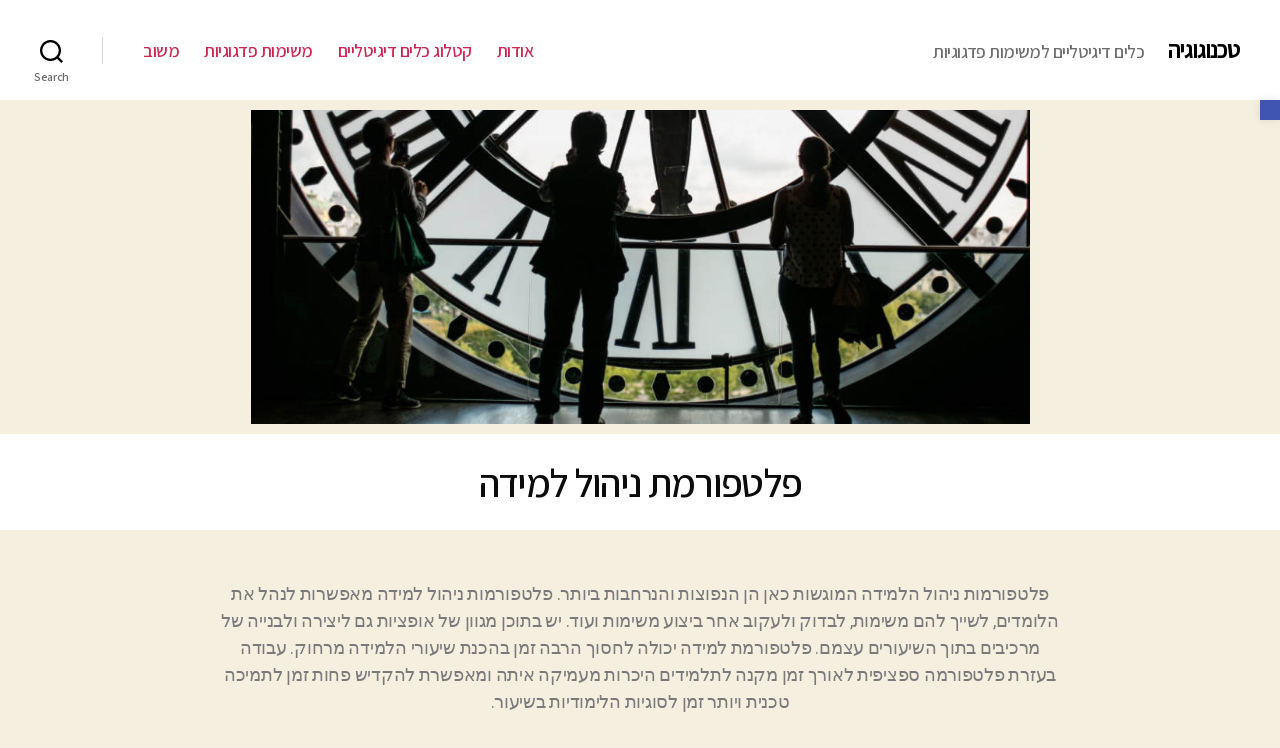

--- FILE ---
content_type: text/html; charset=UTF-8
request_url: https://technogogoya.ussl.app/2020/05/01/%D7%A4%D7%9C%D7%98%D7%A4%D7%95%D7%A8%D7%9E%D7%AA-%D7%A0%D7%99%D7%94%D7%95%D7%9C-%D7%9C%D7%9E%D7%99%D7%93%D7%94/
body_size: 13584
content:
<!DOCTYPE html>

<html class="no-js" dir="rtl" lang="he-IL">

	<head>

		<meta charset="UTF-8">
		<meta name="viewport" content="width=device-width, initial-scale=1.0" >

		<link rel="profile" href="https://gmpg.org/xfn/11">

		<title>פלטפורמת ניהול למידה &#8211; טכנוגוגיה</title>
<link rel='dns-prefetch' href='//fonts.googleapis.com' />
<link rel='dns-prefetch' href='//s.w.org' />
<link href='https://fonts.gstatic.com' crossorigin rel='preconnect' />
<link rel="alternate" type="application/rss+xml" title="טכנוגוגיה &laquo; פיד‏" href="https://technogogoya.ussl.app/feed/" />
<link rel="alternate" type="application/rss+xml" title="טכנוגוגיה &laquo; פיד תגובות‏" href="https://technogogoya.ussl.app/comments/feed/" />
<link rel="alternate" type="application/rss+xml" title="טכנוגוגיה &laquo; פיד תגובות של פלטפורמת ניהול למידה" href="https://technogogoya.ussl.app/2020/05/01/%d7%a4%d7%9c%d7%98%d7%a4%d7%95%d7%a8%d7%9e%d7%aa-%d7%a0%d7%99%d7%94%d7%95%d7%9c-%d7%9c%d7%9e%d7%99%d7%93%d7%94/feed/" />
		<script>
			window._wpemojiSettings = {"baseUrl":"https:\/\/s.w.org\/images\/core\/emoji\/12.0.0-1\/72x72\/","ext":".png","svgUrl":"https:\/\/s.w.org\/images\/core\/emoji\/12.0.0-1\/svg\/","svgExt":".svg","source":{"concatemoji":"https:\/\/technogogoya.ussl.app\/wp-includes\/js\/wp-emoji-release.min.js?ver=5.4.18"}};
			/*! This file is auto-generated */
			!function(e,a,t){var n,r,o,i=a.createElement("canvas"),p=i.getContext&&i.getContext("2d");function s(e,t){var a=String.fromCharCode;p.clearRect(0,0,i.width,i.height),p.fillText(a.apply(this,e),0,0);e=i.toDataURL();return p.clearRect(0,0,i.width,i.height),p.fillText(a.apply(this,t),0,0),e===i.toDataURL()}function c(e){var t=a.createElement("script");t.src=e,t.defer=t.type="text/javascript",a.getElementsByTagName("head")[0].appendChild(t)}for(o=Array("flag","emoji"),t.supports={everything:!0,everythingExceptFlag:!0},r=0;r<o.length;r++)t.supports[o[r]]=function(e){if(!p||!p.fillText)return!1;switch(p.textBaseline="top",p.font="600 32px Arial",e){case"flag":return s([127987,65039,8205,9895,65039],[127987,65039,8203,9895,65039])?!1:!s([55356,56826,55356,56819],[55356,56826,8203,55356,56819])&&!s([55356,57332,56128,56423,56128,56418,56128,56421,56128,56430,56128,56423,56128,56447],[55356,57332,8203,56128,56423,8203,56128,56418,8203,56128,56421,8203,56128,56430,8203,56128,56423,8203,56128,56447]);case"emoji":return!s([55357,56424,55356,57342,8205,55358,56605,8205,55357,56424,55356,57340],[55357,56424,55356,57342,8203,55358,56605,8203,55357,56424,55356,57340])}return!1}(o[r]),t.supports.everything=t.supports.everything&&t.supports[o[r]],"flag"!==o[r]&&(t.supports.everythingExceptFlag=t.supports.everythingExceptFlag&&t.supports[o[r]]);t.supports.everythingExceptFlag=t.supports.everythingExceptFlag&&!t.supports.flag,t.DOMReady=!1,t.readyCallback=function(){t.DOMReady=!0},t.supports.everything||(n=function(){t.readyCallback()},a.addEventListener?(a.addEventListener("DOMContentLoaded",n,!1),e.addEventListener("load",n,!1)):(e.attachEvent("onload",n),a.attachEvent("onreadystatechange",function(){"complete"===a.readyState&&t.readyCallback()})),(n=t.source||{}).concatemoji?c(n.concatemoji):n.wpemoji&&n.twemoji&&(c(n.twemoji),c(n.wpemoji)))}(window,document,window._wpemojiSettings);
		</script>
		<style>
img.wp-smiley,
img.emoji {
	display: inline !important;
	border: none !important;
	box-shadow: none !important;
	height: 1em !important;
	width: 1em !important;
	margin: 0 .07em !important;
	vertical-align: -0.1em !important;
	background: none !important;
	padding: 0 !important;
}
</style>
	<link rel='stylesheet' id='wp-block-library-rtl-css'  href='https://technogogoya.ussl.app/wp-includes/css/dist/block-library/style-rtl.min.css?ver=5.4.18' media='all' />
<link rel='stylesheet' id='twentytwenty-style-rtl-css'  href='https://technogogoya.ussl.app/wp-content/themes/twentytwenty/style-rtl.css?ver=1.3' media='all' />
<style id='twentytwenty-style-inline-css'>
.color-accent,.color-accent-hover:hover,.color-accent-hover:focus,:root .has-accent-color,.has-drop-cap:not(:focus):first-letter,.wp-block-button.is-style-outline,a { color: #cd2653; }blockquote,.border-color-accent,.border-color-accent-hover:hover,.border-color-accent-hover:focus { border-color: #cd2653; }button:not(.toggle),.button,.faux-button,.wp-block-button__link,.wp-block-file .wp-block-file__button,input[type="button"],input[type="reset"],input[type="submit"],.bg-accent,.bg-accent-hover:hover,.bg-accent-hover:focus,:root .has-accent-background-color,.comment-reply-link { background-color: #cd2653; }.fill-children-accent,.fill-children-accent * { fill: #cd2653; }body,.entry-title a,:root .has-primary-color { color: #000000; }:root .has-primary-background-color { background-color: #000000; }cite,figcaption,.wp-caption-text,.post-meta,.entry-content .wp-block-archives li,.entry-content .wp-block-categories li,.entry-content .wp-block-latest-posts li,.wp-block-latest-comments__comment-date,.wp-block-latest-posts__post-date,.wp-block-embed figcaption,.wp-block-image figcaption,.wp-block-pullquote cite,.comment-metadata,.comment-respond .comment-notes,.comment-respond .logged-in-as,.pagination .dots,.entry-content hr:not(.has-background),hr.styled-separator,:root .has-secondary-color { color: #6d6d6d; }:root .has-secondary-background-color { background-color: #6d6d6d; }pre,fieldset,input,textarea,table,table *,hr { border-color: #dcd7ca; }caption,code,code,kbd,samp,.wp-block-table.is-style-stripes tbody tr:nth-child(odd),:root .has-subtle-background-background-color { background-color: #dcd7ca; }.wp-block-table.is-style-stripes { border-bottom-color: #dcd7ca; }.wp-block-latest-posts.is-grid li { border-top-color: #dcd7ca; }:root .has-subtle-background-color { color: #dcd7ca; }body:not(.overlay-header) .primary-menu > li > a,body:not(.overlay-header) .primary-menu > li > .icon,.modal-menu a,.footer-menu a, .footer-widgets a,#site-footer .wp-block-button.is-style-outline,.wp-block-pullquote:before,.singular:not(.overlay-header) .entry-header a,.archive-header a,.header-footer-group .color-accent,.header-footer-group .color-accent-hover:hover { color: #cd2653; }.social-icons a,#site-footer button:not(.toggle),#site-footer .button,#site-footer .faux-button,#site-footer .wp-block-button__link,#site-footer .wp-block-file__button,#site-footer input[type="button"],#site-footer input[type="reset"],#site-footer input[type="submit"] { background-color: #cd2653; }.header-footer-group,body:not(.overlay-header) #site-header .toggle,.menu-modal .toggle { color: #000000; }body:not(.overlay-header) .primary-menu ul { background-color: #000000; }body:not(.overlay-header) .primary-menu > li > ul:after { border-bottom-color: #000000; }body:not(.overlay-header) .primary-menu ul ul:after { border-left-color: #000000; }.site-description,body:not(.overlay-header) .toggle-inner .toggle-text,.widget .post-date,.widget .rss-date,.widget_archive li,.widget_categories li,.widget cite,.widget_pages li,.widget_meta li,.widget_nav_menu li,.powered-by-wordpress,.to-the-top,.singular .entry-header .post-meta,.singular:not(.overlay-header) .entry-header .post-meta a { color: #6d6d6d; }.header-footer-group pre,.header-footer-group fieldset,.header-footer-group input,.header-footer-group textarea,.header-footer-group table,.header-footer-group table *,.footer-nav-widgets-wrapper,#site-footer,.menu-modal nav *,.footer-widgets-outer-wrapper,.footer-top { border-color: #dcd7ca; }.header-footer-group table caption,body:not(.overlay-header) .header-inner .toggle-wrapper::before { background-color: #dcd7ca; }
body,input,textarea,button,.button,.faux-button,.wp-block-button__link,.wp-block-file__button,.has-drop-cap:not(:focus)::first-letter,.has-drop-cap:not(:focus)::first-letter,.entry-content .wp-block-archives,.entry-content .wp-block-categories,.entry-content .wp-block-cover-image,.entry-content .wp-block-latest-comments,.entry-content .wp-block-latest-posts,.entry-content .wp-block-pullquote,.entry-content .wp-block-quote.is-large,.entry-content .wp-block-quote.is-style-large,.entry-content .wp-block-archives *,.entry-content .wp-block-categories *,.entry-content .wp-block-latest-posts *,.entry-content .wp-block-latest-comments *,.entry-content p,.entry-content ol,.entry-content ul,.entry-content dl,.entry-content dt,.entry-content cite,.entry-content figcaption,.entry-content .wp-caption-text,.comment-content p,.comment-content ol,.comment-content ul,.comment-content dl,.comment-content dt,.comment-content cite,.comment-content figcaption,.comment-content .wp-caption-text,.widget_text p,.widget_text ol,.widget_text ul,.widget_text dl,.widget_text dt,.widget-content .rssSummary,.widget-content cite,.widget-content figcaption,.widget-content .wp-caption-text { font-family: 'Arial Hebrew',Arial,sans-serif; }
</style>
<link rel='stylesheet' id='twentytwenty-print-style-css'  href='https://technogogoya.ussl.app/wp-content/themes/twentytwenty/print.css?ver=1.3' media='print' />
<link rel='stylesheet' id='elementor-icons-css'  href='https://technogogoya.ussl.app/wp-content/plugins/elementor/assets/lib/eicons/css/elementor-icons.min.css?ver=5.6.2' media='all' />
<link rel='stylesheet' id='elementor-animations-css'  href='https://technogogoya.ussl.app/wp-content/plugins/elementor/assets/lib/animations/animations.min.css?ver=2.9.8' media='all' />
<link rel='stylesheet' id='elementor-frontend-css'  href='https://technogogoya.ussl.app/wp-content/plugins/elementor/assets/css/frontend-rtl.min.css?ver=2.9.8' media='all' />
<link rel='stylesheet' id='elementor-pro-css'  href='https://technogogoya.ussl.app/wp-content/plugins/elementor-pro/assets/css/frontend-rtl.min.css?ver=2.9.4' media='all' />
<link rel='stylesheet' id='elementor-global-css'  href='https://technogogoya.ussl.app/wp-content/uploads/elementor/css/global.css?ver=1589448694' media='all' />
<link rel='stylesheet' id='elementor-post-201-css'  href='https://technogogoya.ussl.app/wp-content/uploads/elementor/css/post-201.css?ver=1589536460' media='all' />
<link rel='stylesheet' id='elementor-post-209-css'  href='https://technogogoya.ussl.app/wp-content/uploads/elementor/css/post-209.css?ver=1589454076' media='all' />
<link rel='stylesheet' id='pojo-a11y-css'  href='https://technogogoya.ussl.app/wp-content/plugins/pojo-accessibility/assets/css/style.min.css?ver=1.0.0' media='all' />
<link rel='stylesheet' id='olympus-google-fonts-css'  href='https://fonts.googleapis.com/css?family=Assistant%3A200%2C300%2C400%2C600%2C700%2C800%2C200i%2C300i%2C400i%2C600i%2C700i%2C800i&#038;subset=hebrew%2Clatin&#038;display=swap&#038;ver=2.0.4' media='all' />
<link rel='stylesheet' id='google-fonts-1-css'  href='https://fonts.googleapis.com/css?family=Assistant%3A100%2C100italic%2C200%2C200italic%2C300%2C300italic%2C400%2C400italic%2C500%2C500italic%2C600%2C600italic%2C700%2C700italic%2C800%2C800italic%2C900%2C900italic%7CRoboto%3A100%2C100italic%2C200%2C200italic%2C300%2C300italic%2C400%2C400italic%2C500%2C500italic%2C600%2C600italic%2C700%2C700italic%2C800%2C800italic%2C900%2C900italic%7CRubik%3A100%2C100italic%2C200%2C200italic%2C300%2C300italic%2C400%2C400italic%2C500%2C500italic%2C600%2C600italic%2C700%2C700italic%2C800%2C800italic%2C900%2C900italic&#038;subset=hebrew&#038;ver=5.4.18' media='all' />
<script src='https://technogogoya.ussl.app/wp-content/themes/twentytwenty/assets/js/index.js?ver=1.3' async></script>
<script src='https://technogogoya.ussl.app/wp-includes/js/jquery/jquery.js?ver=1.12.4-wp'></script>
<script src='https://technogogoya.ussl.app/wp-includes/js/jquery/jquery-migrate.min.js?ver=1.4.1'></script>
<link rel='https://api.w.org/' href='https://technogogoya.ussl.app/wp-json/' />
<link rel="EditURI" type="application/rsd+xml" title="RSD" href="https://technogogoya.ussl.app/xmlrpc.php?rsd" />
<link rel="wlwmanifest" type="application/wlwmanifest+xml" href="https://technogogoya.ussl.app/wp-includes/wlwmanifest.xml" /> 
<link rel='prev' title='עבודה והתקדמות עצמית' href='https://technogogoya.ussl.app/2020/05/01/%d7%a2%d7%91%d7%95%d7%93%d7%94-%d7%95%d7%94%d7%aa%d7%a7%d7%93%d7%9e%d7%95%d7%aa-%d7%a2%d7%a6%d7%9e%d7%99%d7%aa/' />
<link rel='next' title='בנייה של יחידות לימוד' href='https://technogogoya.ussl.app/2020/05/03/%d7%91%d7%a0%d7%99%d7%99%d7%94-%d7%a9%d7%9c-%d7%99%d7%97%d7%99%d7%93%d7%95%d7%aa-%d7%9c%d7%99%d7%9e%d7%95%d7%93/' />
<meta name="generator" content="WordPress 5.4.18" />
<link rel="canonical" href="https://technogogoya.ussl.app/2020/05/01/%d7%a4%d7%9c%d7%98%d7%a4%d7%95%d7%a8%d7%9e%d7%aa-%d7%a0%d7%99%d7%94%d7%95%d7%9c-%d7%9c%d7%9e%d7%99%d7%93%d7%94/" />
<link rel='shortlink' href='https://technogogoya.ussl.app/?p=201' />
<link rel="alternate" type="application/json+oembed" href="https://technogogoya.ussl.app/wp-json/oembed/1.0/embed?url=https%3A%2F%2Ftechnogogoya.ussl.app%2F2020%2F05%2F01%2F%25d7%25a4%25d7%259c%25d7%2598%25d7%25a4%25d7%2595%25d7%25a8%25d7%259e%25d7%25aa-%25d7%25a0%25d7%2599%25d7%2594%25d7%2595%25d7%259c-%25d7%259c%25d7%259e%25d7%2599%25d7%2593%25d7%2594%2F" />
<link rel="alternate" type="text/xml+oembed" href="https://technogogoya.ussl.app/wp-json/oembed/1.0/embed?url=https%3A%2F%2Ftechnogogoya.ussl.app%2F2020%2F05%2F01%2F%25d7%25a4%25d7%259c%25d7%2598%25d7%25a4%25d7%2595%25d7%25a8%25d7%259e%25d7%25aa-%25d7%25a0%25d7%2599%25d7%2594%25d7%2595%25d7%259c-%25d7%259c%25d7%259e%25d7%2599%25d7%2593%25d7%2594%2F&#038;format=xml" />
	<script>document.documentElement.className = document.documentElement.className.replace( 'no-js', 'js' );</script>
	<style>.recentcomments a{display:inline !important;padding:0 !important;margin:0 !important;}</style><style type="text/css">
#pojo-a11y-toolbar .pojo-a11y-toolbar-toggle a{ background-color: #4054b2;	color: #ffffff;}
#pojo-a11y-toolbar .pojo-a11y-toolbar-overlay, #pojo-a11y-toolbar .pojo-a11y-toolbar-overlay ul.pojo-a11y-toolbar-items.pojo-a11y-links{ border-color: #4054b2;}
body.pojo-a11y-focusable a:focus{ outline-style: solid !important;	outline-width: 1px !important;	outline-color: #FF0000 !important;}
#pojo-a11y-toolbar{ top: 100px !important;}
#pojo-a11y-toolbar .pojo-a11y-toolbar-overlay{ background-color: #ffffff;}
#pojo-a11y-toolbar .pojo-a11y-toolbar-overlay ul.pojo-a11y-toolbar-items li.pojo-a11y-toolbar-item a, #pojo-a11y-toolbar .pojo-a11y-toolbar-overlay p.pojo-a11y-toolbar-title{ color: #333333;}
#pojo-a11y-toolbar .pojo-a11y-toolbar-overlay ul.pojo-a11y-toolbar-items li.pojo-a11y-toolbar-item a.active{ background-color: #4054b2;	color: #ffffff;}
@media (max-width: 767px) { #pojo-a11y-toolbar { top: 50px !important; } }</style><link rel="icon" href="https://technogogoya.ussl.app/wp-content/uploads/2020/05/cropped-Screenshot-2020-05-03-at-08.29.39-32x32.jpg" sizes="32x32" />
<link rel="icon" href="https://technogogoya.ussl.app/wp-content/uploads/2020/05/cropped-Screenshot-2020-05-03-at-08.29.39-192x192.jpg" sizes="192x192" />
<link rel="apple-touch-icon" href="https://technogogoya.ussl.app/wp-content/uploads/2020/05/cropped-Screenshot-2020-05-03-at-08.29.39-180x180.jpg" />
<meta name="msapplication-TileImage" content="https://technogogoya.ussl.app/wp-content/uploads/2020/05/cropped-Screenshot-2020-05-03-at-08.29.39-270x270.jpg" />
	<!-- Fonts Plugin CSS - https://fontsplugin.com/ -->
	<style>
		body, #content, .entry-content, .post-content, .page-content, .post-excerpt, .entry-summary, .entry-excerpt, .widget-area, .widget, .sidebar, #sidebar, footer, .footer, #footer, .site-footer, #site-footer, .entry-content p, .entry-content ol, .entry-content ul, .entry-content dl, .entry-content dt, .widget_text p, .widget_text ol, .widget_text ul, .widget_text dl, .widget_text dt, .widget-content .rssSummary {
font-family: "Assistant";
 }
#site-title, .site-title, #site-title a, .site-title a, .entry-title, .entry-title a, h1, h2, h3, h4, h5, h6, .widget-title {
font-family: "Assistant";
 }
button, input, select, textarea {
font-family: "Assistant";
 }
	</style>
	<!-- Fonts Plugin CSS -->
	
	</head>

	<body class="rtl post-template-default single single-post postid-201 single-format-standard wp-embed-responsive singular enable-search-modal has-post-thumbnail has-single-pagination showing-comments show-avatars footer-top-visible elementor-default elementor-template-full-width elementor-kit-56 elementor-page elementor-page-201 elementor-page-209">

		<a class="skip-link screen-reader-text" href="#site-content">Skip to the content</a>
		<header id="site-header" class="header-footer-group" role="banner">

			<div class="header-inner section-inner">

				<div class="header-titles-wrapper">

					
						<button class="toggle search-toggle mobile-search-toggle" data-toggle-target=".search-modal" data-toggle-body-class="showing-search-modal" data-set-focus=".search-modal .search-field" aria-expanded="false">
							<span class="toggle-inner">
								<span class="toggle-icon">
									<svg class="svg-icon" aria-hidden="true" role="img" focusable="false" xmlns="http://www.w3.org/2000/svg" width="23" height="23" viewBox="0 0 23 23"><path d="M38.710696,48.0601792 L43,52.3494831 L41.3494831,54 L37.0601792,49.710696 C35.2632422,51.1481185 32.9839107,52.0076499 30.5038249,52.0076499 C24.7027226,52.0076499 20,47.3049272 20,41.5038249 C20,35.7027226 24.7027226,31 30.5038249,31 C36.3049272,31 41.0076499,35.7027226 41.0076499,41.5038249 C41.0076499,43.9839107 40.1481185,46.2632422 38.710696,48.0601792 Z M36.3875844,47.1716785 C37.8030221,45.7026647 38.6734666,43.7048964 38.6734666,41.5038249 C38.6734666,36.9918565 35.0157934,33.3341833 30.5038249,33.3341833 C25.9918565,33.3341833 22.3341833,36.9918565 22.3341833,41.5038249 C22.3341833,46.0157934 25.9918565,49.6734666 30.5038249,49.6734666 C32.7048964,49.6734666 34.7026647,48.8030221 36.1716785,47.3875844 C36.2023931,47.347638 36.2360451,47.3092237 36.2726343,47.2726343 C36.3092237,47.2360451 36.347638,47.2023931 36.3875844,47.1716785 Z" transform="translate(-20 -31)" /></svg>								</span>
								<span class="toggle-text">Search</span>
							</span>
						</button><!-- .search-toggle -->

					
					<div class="header-titles">

						<div class="site-title faux-heading"><a href="https://technogogoya.ussl.app/">טכנוגוגיה</a></div><div class="site-description">כלים דיגיטליים למשימות פדגוגיות</div><!-- .site-description -->
					</div><!-- .header-titles -->

					<button class="toggle nav-toggle mobile-nav-toggle" data-toggle-target=".menu-modal"  data-toggle-body-class="showing-menu-modal" aria-expanded="false" data-set-focus=".close-nav-toggle">
						<span class="toggle-inner">
							<span class="toggle-icon">
								<svg class="svg-icon" aria-hidden="true" role="img" focusable="false" xmlns="http://www.w3.org/2000/svg" width="26" height="7" viewBox="0 0 26 7"><path fill-rule="evenodd" d="M332.5,45 C330.567003,45 329,43.4329966 329,41.5 C329,39.5670034 330.567003,38 332.5,38 C334.432997,38 336,39.5670034 336,41.5 C336,43.4329966 334.432997,45 332.5,45 Z M342,45 C340.067003,45 338.5,43.4329966 338.5,41.5 C338.5,39.5670034 340.067003,38 342,38 C343.932997,38 345.5,39.5670034 345.5,41.5 C345.5,43.4329966 343.932997,45 342,45 Z M351.5,45 C349.567003,45 348,43.4329966 348,41.5 C348,39.5670034 349.567003,38 351.5,38 C353.432997,38 355,39.5670034 355,41.5 C355,43.4329966 353.432997,45 351.5,45 Z" transform="translate(-329 -38)" /></svg>							</span>
							<span class="toggle-text">Menu</span>
						</span>
					</button><!-- .nav-toggle -->

				</div><!-- .header-titles-wrapper -->

				<div class="header-navigation-wrapper">

					
							<nav class="primary-menu-wrapper" aria-label="Horizontal" role="navigation">

								<ul class="primary-menu reset-list-style">

								<li id="menu-item-344" class="menu-item menu-item-type-post_type menu-item-object-page menu-item-344"><a href="https://technogogoya.ussl.app/%d7%90%d7%95%d7%93%d7%95%d7%aa/">אודות</a></li>
<li id="menu-item-131" class="menu-item menu-item-type-post_type menu-item-object-page menu-item-131"><a href="https://technogogoya.ussl.app/%d7%a7%d7%98%d7%9c%d7%95%d7%92-%d7%9b%d7%9c%d7%99%d7%9d-%d7%93%d7%99%d7%92%d7%99%d7%98%d7%9c%d7%99%d7%99%d7%9d/">קטלוג כלים דיגיטליים</a></li>
<li id="menu-item-132" class="menu-item menu-item-type-post_type menu-item-object-page menu-item-132"><a href="https://technogogoya.ussl.app/%d7%9e%d7%a9%d7%99%d7%9e%d7%95%d7%aa-%d7%a4%d7%93%d7%92%d7%95%d7%92%d7%99%d7%95%d7%aa/">משימות פדגוגיות</a></li>
<li id="menu-item-309" class="menu-item menu-item-type-post_type menu-item-object-page menu-item-309"><a href="https://technogogoya.ussl.app/%d7%9e%d7%a9%d7%95%d7%91/">משוב</a></li>

								</ul>

							</nav><!-- .primary-menu-wrapper -->

						
						<div class="header-toggles hide-no-js">

						
							<div class="toggle-wrapper search-toggle-wrapper">

								<button class="toggle search-toggle desktop-search-toggle" data-toggle-target=".search-modal" data-toggle-body-class="showing-search-modal" data-set-focus=".search-modal .search-field" aria-expanded="false">
									<span class="toggle-inner">
										<svg class="svg-icon" aria-hidden="true" role="img" focusable="false" xmlns="http://www.w3.org/2000/svg" width="23" height="23" viewBox="0 0 23 23"><path d="M38.710696,48.0601792 L43,52.3494831 L41.3494831,54 L37.0601792,49.710696 C35.2632422,51.1481185 32.9839107,52.0076499 30.5038249,52.0076499 C24.7027226,52.0076499 20,47.3049272 20,41.5038249 C20,35.7027226 24.7027226,31 30.5038249,31 C36.3049272,31 41.0076499,35.7027226 41.0076499,41.5038249 C41.0076499,43.9839107 40.1481185,46.2632422 38.710696,48.0601792 Z M36.3875844,47.1716785 C37.8030221,45.7026647 38.6734666,43.7048964 38.6734666,41.5038249 C38.6734666,36.9918565 35.0157934,33.3341833 30.5038249,33.3341833 C25.9918565,33.3341833 22.3341833,36.9918565 22.3341833,41.5038249 C22.3341833,46.0157934 25.9918565,49.6734666 30.5038249,49.6734666 C32.7048964,49.6734666 34.7026647,48.8030221 36.1716785,47.3875844 C36.2023931,47.347638 36.2360451,47.3092237 36.2726343,47.2726343 C36.3092237,47.2360451 36.347638,47.2023931 36.3875844,47.1716785 Z" transform="translate(-20 -31)" /></svg>										<span class="toggle-text">Search</span>
									</span>
								</button><!-- .search-toggle -->

							</div>

							
						</div><!-- .header-toggles -->
						
				</div><!-- .header-navigation-wrapper -->

			</div><!-- .header-inner -->

			<div class="search-modal cover-modal header-footer-group" data-modal-target-string=".search-modal">

	<div class="search-modal-inner modal-inner">

		<div class="section-inner">

			<form role="search" aria-label="Search for:" method="get" class="search-form" action="https://technogogoya.ussl.app/">
	<label for="search-form-1">
		<span class="screen-reader-text">Search for:</span>
		<input type="search" id="search-form-1" class="search-field" placeholder="Search &hellip;" value="" name="s" />
	</label>
	<input type="submit" class="search-submit" value="Search" />
</form>

			<button class="toggle search-untoggle close-search-toggle fill-children-current-color" data-toggle-target=".search-modal" data-toggle-body-class="showing-search-modal" data-set-focus=".search-modal .search-field" aria-expanded="false">
				<span class="screen-reader-text">Close search</span>
				<svg class="svg-icon" aria-hidden="true" role="img" focusable="false" xmlns="http://www.w3.org/2000/svg" width="16" height="16" viewBox="0 0 16 16"><polygon fill="" fill-rule="evenodd" points="6.852 7.649 .399 1.195 1.445 .149 7.899 6.602 14.352 .149 15.399 1.195 8.945 7.649 15.399 14.102 14.352 15.149 7.899 8.695 1.445 15.149 .399 14.102" /></svg>			</button><!-- .search-toggle -->

		</div><!-- .section-inner -->

	</div><!-- .search-modal-inner -->

</div><!-- .menu-modal -->

		</header><!-- #site-header -->

		
<div class="menu-modal cover-modal header-footer-group" data-modal-target-string=".menu-modal">

	<div class="menu-modal-inner modal-inner">

		<div class="menu-wrapper section-inner">

			<div class="menu-top">

				<button class="toggle close-nav-toggle fill-children-current-color" data-toggle-target=".menu-modal" data-toggle-body-class="showing-menu-modal" aria-expanded="false" data-set-focus=".menu-modal">
					<span class="toggle-text">Close Menu</span>
					<svg class="svg-icon" aria-hidden="true" role="img" focusable="false" xmlns="http://www.w3.org/2000/svg" width="16" height="16" viewBox="0 0 16 16"><polygon fill="" fill-rule="evenodd" points="6.852 7.649 .399 1.195 1.445 .149 7.899 6.602 14.352 .149 15.399 1.195 8.945 7.649 15.399 14.102 14.352 15.149 7.899 8.695 1.445 15.149 .399 14.102" /></svg>				</button><!-- .nav-toggle -->

				
					<nav class="mobile-menu" aria-label="Mobile" role="navigation">

						<ul class="modal-menu reset-list-style">

						<li class="menu-item menu-item-type-post_type menu-item-object-page menu-item-344"><div class="ancestor-wrapper"><a href="https://technogogoya.ussl.app/%d7%90%d7%95%d7%93%d7%95%d7%aa/">אודות</a></div><!-- .ancestor-wrapper --></li>
<li class="menu-item menu-item-type-post_type menu-item-object-page menu-item-131"><div class="ancestor-wrapper"><a href="https://technogogoya.ussl.app/%d7%a7%d7%98%d7%9c%d7%95%d7%92-%d7%9b%d7%9c%d7%99%d7%9d-%d7%93%d7%99%d7%92%d7%99%d7%98%d7%9c%d7%99%d7%99%d7%9d/">קטלוג כלים דיגיטליים</a></div><!-- .ancestor-wrapper --></li>
<li class="menu-item menu-item-type-post_type menu-item-object-page menu-item-132"><div class="ancestor-wrapper"><a href="https://technogogoya.ussl.app/%d7%9e%d7%a9%d7%99%d7%9e%d7%95%d7%aa-%d7%a4%d7%93%d7%92%d7%95%d7%92%d7%99%d7%95%d7%aa/">משימות פדגוגיות</a></div><!-- .ancestor-wrapper --></li>
<li class="menu-item menu-item-type-post_type menu-item-object-page menu-item-309"><div class="ancestor-wrapper"><a href="https://technogogoya.ussl.app/%d7%9e%d7%a9%d7%95%d7%91/">משוב</a></div><!-- .ancestor-wrapper --></li>

						</ul>

					</nav>

					
			</div><!-- .menu-top -->

			<div class="menu-bottom">

				
			</div><!-- .menu-bottom -->

		</div><!-- .menu-wrapper -->

	</div><!-- .menu-modal-inner -->

</div><!-- .menu-modal -->
		<div data-elementor-type="single" data-elementor-id="209" class="elementor elementor-209 elementor-location-single post-201 post type-post status-publish format-standard has-post-thumbnail hentry category-tasks tag-15 tag-14" data-elementor-settings="[]">
		<div class="elementor-inner">
			<div class="elementor-section-wrap">
						<section class="elementor-element elementor-element-646ca74c elementor-section-boxed elementor-section-height-default elementor-section-height-default elementor-section elementor-top-section" data-id="646ca74c" data-element_type="section" data-settings="{&quot;background_background&quot;:&quot;slideshow&quot;,&quot;background_slideshow_gallery&quot;:[],&quot;background_slideshow_loop&quot;:&quot;yes&quot;,&quot;background_slideshow_slide_duration&quot;:5000,&quot;background_slideshow_slide_transition&quot;:&quot;fade&quot;,&quot;background_slideshow_transition_duration&quot;:500}">
						<div class="elementor-container elementor-column-gap-default">
				<div class="elementor-row">
				<div class="elementor-element elementor-element-493a203 elementor-column elementor-col-100 elementor-top-column" data-id="493a203" data-element_type="column">
			<div class="elementor-column-wrap  elementor-element-populated">
					<div class="elementor-widget-wrap">
				<div class="elementor-element elementor-element-61b81c71 elementor-widget elementor-widget-theme-post-featured-image elementor-widget-image" data-id="61b81c71" data-element_type="widget" data-widget_type="theme-post-featured-image.default">
				<div class="elementor-widget-container">
					<div class="elementor-image">
										<img width="1000" height="403" src="https://technogogoya.ussl.app/wp-content/uploads/2020/05/mengtime.jpg" class="attachment-full size-full" alt="" srcset="https://technogogoya.ussl.app/wp-content/uploads/2020/05/mengtime.jpg 1000w, https://technogogoya.ussl.app/wp-content/uploads/2020/05/mengtime-300x121.jpg 300w, https://technogogoya.ussl.app/wp-content/uploads/2020/05/mengtime-768x310.jpg 768w" sizes="(max-width: 1000px) 100vw, 1000px" />											</div>
				</div>
				</div>
						</div>
			</div>
		</div>
						</div>
			</div>
		</section>
				<section class="elementor-element elementor-element-8d48df7 elementor-section-boxed elementor-section-height-default elementor-section-height-default elementor-section elementor-top-section" data-id="8d48df7" data-element_type="section" data-settings="{&quot;background_background&quot;:&quot;classic&quot;}">
						<div class="elementor-container elementor-column-gap-default">
				<div class="elementor-row">
				<div class="elementor-element elementor-element-bd4447b elementor-column elementor-col-100 elementor-top-column" data-id="bd4447b" data-element_type="column">
			<div class="elementor-column-wrap  elementor-element-populated">
					<div class="elementor-widget-wrap">
				<div class="elementor-element elementor-element-61768b95 elementor-widget elementor-widget-theme-post-title elementor-page-title elementor-widget-heading" data-id="61768b95" data-element_type="widget" data-widget_type="theme-post-title.default">
				<div class="elementor-widget-container">
			<h1 class="elementor-heading-title elementor-size-default">פלטפורמת ניהול למידה</h1>		</div>
				</div>
						</div>
			</div>
		</div>
						</div>
			</div>
		</section>
				<section class="elementor-element elementor-element-1e7caeed elementor-section-full_width elementor-section-height-default elementor-section-height-default elementor-section elementor-top-section" data-id="1e7caeed" data-element_type="section">
						<div class="elementor-container elementor-column-gap-narrow">
				<div class="elementor-row">
				<div class="elementor-element elementor-element-3313f6e2 elementor-column elementor-col-100 elementor-top-column" data-id="3313f6e2" data-element_type="column">
			<div class="elementor-column-wrap  elementor-element-populated">
					<div class="elementor-widget-wrap">
				<div class="elementor-element elementor-element-20f55dcc elementor-widget elementor-widget-theme-post-content" data-id="20f55dcc" data-element_type="widget" data-widget_type="theme-post-content.default">
				<div class="elementor-widget-container">
					<div data-elementor-type="wp-post" data-elementor-id="201" class="elementor elementor-201" data-elementor-settings="[]">
			<div class="elementor-inner">
				<div class="elementor-section-wrap">
							<section class="elementor-element elementor-element-2f2a2ec0 elementor-section-boxed elementor-section-height-default elementor-section-height-default elementor-section elementor-top-section" data-id="2f2a2ec0" data-element_type="section">
						<div class="elementor-container elementor-column-gap-default">
				<div class="elementor-row">
				<div class="elementor-element elementor-element-43d4eef9 elementor-column elementor-col-100 elementor-top-column" data-id="43d4eef9" data-element_type="column">
			<div class="elementor-column-wrap  elementor-element-populated">
					<div class="elementor-widget-wrap">
				<div class="elementor-element elementor-element-f52db51 elementor-widget elementor-widget-text-editor" data-id="f52db51" data-element_type="widget" data-widget_type="text-editor.default">
				<div class="elementor-widget-container">
					<div class="elementor-text-editor elementor-clearfix"><p>פלטפורמות ניהול הלמידה המוגשות כאן הן הנפוצות והנרחבות ביותר. פלטפורמות ניהול למידה מאפשרות לנהל את הלומדים, לשייך להם משימות, לבדוק ולעקוב אחר ביצוע משימות ועוד. יש בתוכן מגוון של אופציות גם ליצירה ולבנייה של מרכיבים בתוך השיעורים עצמם. פלטפורמת למידה יכולה לחסוך הרבה זמן בהכנת שיעורי הלמידה מרחוק. עבודה בעזרת פלטפורמה ספציפית לאורך זמן מקנה לתלמידים היכרות מעמיקה איתה ומאפשרת להקדיש פחות זמן לתמיכה טכנית ויותר זמן לסוגיות הלימודיות בשיעור. </p></div>
				</div>
				</div>
						</div>
			</div>
		</div>
						</div>
			</div>
		</section>
				<section class="elementor-element elementor-element-c69da1c elementor-section-boxed elementor-section-height-default elementor-section-height-default elementor-section elementor-top-section" data-id="c69da1c" data-element_type="section">
						<div class="elementor-container elementor-column-gap-default">
				<div class="elementor-row">
				<div class="elementor-element elementor-element-64cf70a elementor-column elementor-col-100 elementor-top-column" data-id="64cf70a" data-element_type="column">
			<div class="elementor-column-wrap  elementor-element-populated">
					<div class="elementor-widget-wrap">
				<div class="elementor-element elementor-element-83e6884 elementor-widget elementor-widget-html" data-id="83e6884" data-element_type="widget" data-widget_type="html.default">
				<div class="elementor-widget-container">
			<iframe class="airtable-embed" src="https://airtable.com/embed/shrlgDekQ1MS05vu8?backgroundColor=purple&viewControls=on" frameborder="0" onmousewheel="" width="100%" height="1033" style="background: transparent; border: 1px solid #ccc;"></iframe>		</div>
				</div>
				<div class="elementor-element elementor-element-3cd8cc5 elementor-widget elementor-widget-text-editor" data-id="3cd8cc5" data-element_type="widget" data-widget_type="text-editor.default">
				<div class="elementor-widget-container">
					<div class="elementor-text-editor elementor-clearfix"></div>
				</div>
				</div>
				<div class="elementor-element elementor-element-13c64b0 elementor-widget elementor-widget-text-editor" data-id="13c64b0" data-element_type="widget" data-widget_type="text-editor.default">
				<div class="elementor-widget-container">
					<div class="elementor-text-editor elementor-clearfix"></div>
				</div>
				</div>
						</div>
			</div>
		</div>
						</div>
			</div>
		</section>
						</div>
			</div>
		</div>
				</div>
				</div>
				<div class="elementor-element elementor-element-088121c elementor-widget elementor-widget-text-editor" data-id="088121c" data-element_type="widget" data-widget_type="text-editor.default">
				<div class="elementor-widget-container">
					<div class="elementor-text-editor elementor-clearfix"><p>אם ראיתם כלי דיגיטלי אשר לדעתכם נכון להוסיף לרשימה זו, נשמח אם תשלחו דרך <a href="https://airtable.com/shrGICGmBhx86IpU7" target="_blank" rel="noopener">הטופס הזה</a>.</p></div>
				</div>
				</div>
						</div>
			</div>
		</div>
						</div>
			</div>
		</section>
				<section class="elementor-element elementor-element-49a92da6 elementor-section-boxed elementor-section-height-default elementor-section-height-default elementor-section elementor-top-section" data-id="49a92da6" data-element_type="section">
						<div class="elementor-container elementor-column-gap-default">
				<div class="elementor-row">
				<div class="elementor-element elementor-element-40835fc6 elementor-column elementor-col-100 elementor-top-column" data-id="40835fc6" data-element_type="column">
			<div class="elementor-column-wrap  elementor-element-populated">
					<div class="elementor-widget-wrap">
				<div class="elementor-element elementor-element-31903ac4 elementor-widget-divider--view-line_text elementor-widget-divider--element-align-right elementor-widget elementor-widget-divider" data-id="31903ac4" data-element_type="widget" data-widget_type="divider.default">
				<div class="elementor-widget-container">
					<div class="elementor-divider">
			<span class="elementor-divider-separator">
							<span class="elementor-divider__text elementor-divider__element">חומרים נוספים</span>
						</span>
		</div>
				</div>
				</div>
				<div class="elementor-element elementor-element-67f11135 elementor-widget elementor-widget-heading" data-id="67f11135" data-element_type="widget" data-widget_type="heading.default">
				<div class="elementor-widget-container">
			<h2 class="elementor-heading-title elementor-size-default">משימות פדגוגיות נוספות</h2>		</div>
				</div>
				<div class="elementor-element elementor-element-2ef96e4b elementor-grid-4 elementor-posts--align-center elementor-grid-tablet-2 elementor-grid-mobile-1 elementor-posts--thumbnail-top elementor-card-shadow-yes elementor-posts__hover-gradient elementor-widget elementor-widget-posts" data-id="2ef96e4b" data-element_type="widget" data-settings="{&quot;cards_columns&quot;:&quot;4&quot;,&quot;cards_row_gap&quot;:{&quot;unit&quot;:&quot;px&quot;,&quot;size&quot;:33,&quot;sizes&quot;:[]},&quot;cards_columns_tablet&quot;:&quot;2&quot;,&quot;cards_columns_mobile&quot;:&quot;1&quot;}" data-widget_type="posts.cards">
				<div class="elementor-widget-container">
					<div class="elementor-posts-container elementor-posts elementor-posts--skin-cards elementor-grid">
				<article class="elementor-post elementor-grid-item post-164 post type-post status-publish format-standard has-post-thumbnail hentry category-tasks tag-15 tag-12 tag-14">
			<div class="elementor-post__card">
				<a class="elementor-post__thumbnail__link" href="https://technogogoya.ussl.app/2020/05/03/%d7%91%d7%a0%d7%99%d7%99%d7%94-%d7%a9%d7%9c-%d7%99%d7%97%d7%99%d7%93%d7%95%d7%aa-%d7%9c%d7%99%d7%9e%d7%95%d7%93/" >
			<div class="elementor-post__thumbnail"><img width="300" height="119" src="https://technogogoya.ussl.app/wp-content/uploads/2020/05/unitbuld-300x119.jpg" class="attachment-medium size-medium" alt="" srcset="https://technogogoya.ussl.app/wp-content/uploads/2020/05/unitbuld-300x119.jpg 300w, https://technogogoya.ussl.app/wp-content/uploads/2020/05/unitbuld-1024x406.jpg 1024w, https://technogogoya.ussl.app/wp-content/uploads/2020/05/unitbuld-768x304.jpg 768w, https://technogogoya.ussl.app/wp-content/uploads/2020/05/unitbuld-1536x608.jpg 1536w, https://technogogoya.ussl.app/wp-content/uploads/2020/05/unitbuld-1200x475.jpg 1200w, https://technogogoya.ussl.app/wp-content/uploads/2020/05/unitbuld-1980x784.jpg 1980w, https://technogogoya.ussl.app/wp-content/uploads/2020/05/unitbuld.jpg 2000w" sizes="(max-width: 300px) 100vw, 300px" /></div>
		</a>
				<div class="elementor-post__text">
				<h3 class="elementor-post__title">
			<a href="https://technogogoya.ussl.app/2020/05/03/%d7%91%d7%a0%d7%99%d7%99%d7%94-%d7%a9%d7%9c-%d7%99%d7%97%d7%99%d7%93%d7%95%d7%aa-%d7%9c%d7%99%d7%9e%d7%95%d7%93/" >
				בנייה של יחידות לימוד			</a>
		</h3>
					<a class="elementor-post__read-more" href="https://technogogoya.ussl.app/2020/05/03/%d7%91%d7%a0%d7%99%d7%99%d7%94-%d7%a9%d7%9c-%d7%99%d7%97%d7%99%d7%93%d7%95%d7%aa-%d7%9c%d7%99%d7%9e%d7%95%d7%93/" >
				Read More »			</a>
				</div>
					</div>
		</article>
				<article class="elementor-post elementor-grid-item post-201 post type-post status-publish format-standard has-post-thumbnail hentry category-tasks tag-15 tag-14">
			<div class="elementor-post__card">
				<a class="elementor-post__thumbnail__link" href="https://technogogoya.ussl.app/2020/05/01/%d7%a4%d7%9c%d7%98%d7%a4%d7%95%d7%a8%d7%9e%d7%aa-%d7%a0%d7%99%d7%94%d7%95%d7%9c-%d7%9c%d7%9e%d7%99%d7%93%d7%94/" >
			<div class="elementor-post__thumbnail"><img width="300" height="121" src="https://technogogoya.ussl.app/wp-content/uploads/2020/05/mengtime-300x121.jpg" class="attachment-medium size-medium" alt="" srcset="https://technogogoya.ussl.app/wp-content/uploads/2020/05/mengtime-300x121.jpg 300w, https://technogogoya.ussl.app/wp-content/uploads/2020/05/mengtime-768x310.jpg 768w, https://technogogoya.ussl.app/wp-content/uploads/2020/05/mengtime.jpg 1000w" sizes="(max-width: 300px) 100vw, 300px" /></div>
		</a>
				<div class="elementor-post__text">
				<h3 class="elementor-post__title">
			<a href="https://technogogoya.ussl.app/2020/05/01/%d7%a4%d7%9c%d7%98%d7%a4%d7%95%d7%a8%d7%9e%d7%aa-%d7%a0%d7%99%d7%94%d7%95%d7%9c-%d7%9c%d7%9e%d7%99%d7%93%d7%94/" >
				פלטפורמת ניהול למידה			</a>
		</h3>
					<a class="elementor-post__read-more" href="https://technogogoya.ussl.app/2020/05/01/%d7%a4%d7%9c%d7%98%d7%a4%d7%95%d7%a8%d7%9e%d7%aa-%d7%a0%d7%99%d7%94%d7%95%d7%9c-%d7%9c%d7%9e%d7%99%d7%93%d7%94/" >
				Read More »			</a>
				</div>
					</div>
		</article>
				<article class="elementor-post elementor-grid-item post-199 post type-post status-publish format-standard has-post-thumbnail hentry category-tasks tag-16">
			<div class="elementor-post__card">
				<a class="elementor-post__thumbnail__link" href="https://technogogoya.ussl.app/2020/05/01/%d7%a2%d7%91%d7%95%d7%93%d7%94-%d7%95%d7%94%d7%aa%d7%a7%d7%93%d7%9e%d7%95%d7%aa-%d7%a2%d7%a6%d7%9e%d7%99%d7%aa/" >
			<div class="elementor-post__thumbnail"><img width="300" height="119" src="https://technogogoya.ussl.app/wp-content/uploads/2020/05/selfpace-300x119.jpg" class="attachment-medium size-medium" alt="" srcset="https://technogogoya.ussl.app/wp-content/uploads/2020/05/selfpace-300x119.jpg 300w, https://technogogoya.ussl.app/wp-content/uploads/2020/05/selfpace-768x304.jpg 768w, https://technogogoya.ussl.app/wp-content/uploads/2020/05/selfpace.jpg 1000w" sizes="(max-width: 300px) 100vw, 300px" /></div>
		</a>
				<div class="elementor-post__text">
				<h3 class="elementor-post__title">
			<a href="https://technogogoya.ussl.app/2020/05/01/%d7%a2%d7%91%d7%95%d7%93%d7%94-%d7%95%d7%94%d7%aa%d7%a7%d7%93%d7%9e%d7%95%d7%aa-%d7%a2%d7%a6%d7%9e%d7%99%d7%aa/" >
				עבודה והתקדמות עצמית			</a>
		</h3>
					<a class="elementor-post__read-more" href="https://technogogoya.ussl.app/2020/05/01/%d7%a2%d7%91%d7%95%d7%93%d7%94-%d7%95%d7%94%d7%aa%d7%a7%d7%93%d7%9e%d7%95%d7%aa-%d7%a2%d7%a6%d7%9e%d7%99%d7%aa/" >
				Read More »			</a>
				</div>
					</div>
		</article>
				<article class="elementor-post elementor-grid-item post-193 post type-post status-publish format-standard has-post-thumbnail hentry category-tasks tag-13">
			<div class="elementor-post__card">
				<a class="elementor-post__thumbnail__link" href="https://technogogoya.ussl.app/2020/05/01/%d7%94%d7%93%d7%92%d7%9e%d7%94-%d7%a9%d7%9c-%d7%a0%d7%95%d7%a9%d7%90%d7%99%d7%9d-%d7%9e%d7%95%d7%a8%d7%9b%d7%91%d7%99%d7%9d/" >
			<div class="elementor-post__thumbnail"><img width="300" height="141" src="https://technogogoya.ussl.app/wp-content/uploads/2020/05/comlexity-300x141.jpg" class="attachment-medium size-medium" alt="" srcset="https://technogogoya.ussl.app/wp-content/uploads/2020/05/comlexity-300x141.jpg 300w, https://technogogoya.ussl.app/wp-content/uploads/2020/05/comlexity-768x360.jpg 768w, https://technogogoya.ussl.app/wp-content/uploads/2020/05/comlexity.jpg 1000w" sizes="(max-width: 300px) 100vw, 300px" /></div>
		</a>
				<div class="elementor-post__text">
				<h3 class="elementor-post__title">
			<a href="https://technogogoya.ussl.app/2020/05/01/%d7%94%d7%93%d7%92%d7%9e%d7%94-%d7%a9%d7%9c-%d7%a0%d7%95%d7%a9%d7%90%d7%99%d7%9d-%d7%9e%d7%95%d7%a8%d7%9b%d7%91%d7%99%d7%9d/" >
				הדגמה של נושאים מורכבים			</a>
		</h3>
					<a class="elementor-post__read-more" href="https://technogogoya.ussl.app/2020/05/01/%d7%94%d7%93%d7%92%d7%9e%d7%94-%d7%a9%d7%9c-%d7%a0%d7%95%d7%a9%d7%90%d7%99%d7%9d-%d7%9e%d7%95%d7%a8%d7%9b%d7%91%d7%99%d7%9d/" >
				Read More »			</a>
				</div>
					</div>
		</article>
				</div>
				<nav class="elementor-pagination" role="navigation" aria-label="עימוד">
			<span class="page-numbers prev">&laquo; קודם</span>
<a class="page-numbers next" href="https://technogogoya.ussl.app/2020/05/01/%d7%a4%d7%9c%d7%98%d7%a4%d7%95%d7%a8%d7%9e%d7%aa-%d7%a0%d7%99%d7%94%d7%95%d7%9c-%d7%9c%d7%9e%d7%99%d7%93%d7%94/2/">הבאה &raquo;</a>		</nav>
				</div>
				</div>
						</div>
			</div>
		</div>
						</div>
			</div>
		</section>
					</div>
		</div>
		</div>
					<footer id="site-footer" role="contentinfo" class="header-footer-group">

				<div class="section-inner">

					<div class="footer-credits">

						<p class="footer-copyright">&copy;
							2025							<a href="https://technogogoya.ussl.app/">טכנוגוגיה</a>
						</p><!-- .footer-copyright -->

						<p class="powered-by-wordpress">
							<a href="https://wordpress.org/">
								Powered by WordPress							</a>
						</p><!-- .powered-by-wordpress -->

					</div><!-- .footer-credits -->

					<a class="to-the-top" href="#site-header">
						<span class="to-the-top-long">
							To the top <span class="arrow" aria-hidden="true">&uarr;</span>						</span><!-- .to-the-top-long -->
						<span class="to-the-top-short">
							Up <span class="arrow" aria-hidden="true">&uarr;</span>						</span><!-- .to-the-top-short -->
					</a><!-- .to-the-top -->

				</div><!-- .section-inner -->

			</footer><!-- #site-footer -->

		<script src='https://technogogoya.ussl.app/wp-includes/js/comment-reply.min.js?ver=5.4.18'></script>
<script>
var PojoA11yOptions = {"focusable":"","remove_link_target":"","add_role_links":"","enable_save":"","save_expiration":""};
</script>
<script src='https://technogogoya.ussl.app/wp-content/plugins/pojo-accessibility/assets/js/app.min.js?ver=1.0.0'></script>
<script src='https://technogogoya.ussl.app/wp-includes/js/wp-embed.min.js?ver=5.4.18'></script>
<script src='https://technogogoya.ussl.app/wp-includes/js/imagesloaded.min.js?ver=3.2.0'></script>
<script src='https://technogogoya.ussl.app/wp-content/plugins/elementor/assets/js/frontend-modules.min.js?ver=2.9.8'></script>
<script src='https://technogogoya.ussl.app/wp-content/plugins/elementor-pro/assets/lib/sticky/jquery.sticky.min.js?ver=2.9.4'></script>
<script>
var ElementorProFrontendConfig = {"ajaxurl":"https:\/\/technogogoya.ussl.app\/wp-admin\/admin-ajax.php","nonce":"f286cd86e6","i18n":{"toc_no_headings_found":"No headings were found on this page."},"shareButtonsNetworks":{"facebook":{"title":"Facebook","has_counter":true},"twitter":{"title":"Twitter"},"google":{"title":"Google+","has_counter":true},"linkedin":{"title":"LinkedIn","has_counter":true},"pinterest":{"title":"Pinterest","has_counter":true},"reddit":{"title":"Reddit","has_counter":true},"vk":{"title":"VK","has_counter":true},"odnoklassniki":{"title":"OK","has_counter":true},"tumblr":{"title":"Tumblr"},"delicious":{"title":"Delicious"},"digg":{"title":"Digg"},"skype":{"title":"Skype"},"stumbleupon":{"title":"StumbleUpon","has_counter":true},"mix":{"title":"Mix"},"telegram":{"title":"Telegram"},"pocket":{"title":"Pocket","has_counter":true},"xing":{"title":"XING","has_counter":true},"whatsapp":{"title":"WhatsApp"},"email":{"title":"Email"},"print":{"title":"Print"}},"facebook_sdk":{"lang":"he_IL","app_id":""}};
</script>
<script src='https://technogogoya.ussl.app/wp-content/plugins/elementor-pro/assets/js/frontend.min.js?ver=2.9.4'></script>
<script src='https://technogogoya.ussl.app/wp-includes/js/jquery/ui/position.min.js?ver=1.11.4'></script>
<script src='https://technogogoya.ussl.app/wp-content/plugins/elementor/assets/lib/dialog/dialog.min.js?ver=4.7.6'></script>
<script src='https://technogogoya.ussl.app/wp-content/plugins/elementor/assets/lib/waypoints/waypoints.min.js?ver=4.0.2'></script>
<script src='https://technogogoya.ussl.app/wp-content/plugins/elementor/assets/lib/swiper/swiper.min.js?ver=5.3.6'></script>
<script src='https://technogogoya.ussl.app/wp-content/plugins/elementor/assets/lib/share-link/share-link.min.js?ver=2.9.8'></script>
<script>
var elementorFrontendConfig = {"environmentMode":{"edit":false,"wpPreview":false},"i18n":{"shareOnFacebook":"\u05e9\u05ea\u05e3 \u05d1\u05e4\u05d9\u05d9\u05e1\u05d1\u05d5\u05e7","shareOnTwitter":"\u05e9\u05ea\u05e3 \u05d1\u05d8\u05d5\u05d5\u05d9\u05d8\u05e8","pinIt":"\u05dc\u05e0\u05e2\u05d5\u05e5 \u05d1\u05e4\u05d9\u05e0\u05d8\u05e8\u05e1\u05d8","downloadImage":"\u05d4\u05d5\u05e8\u05d3\u05ea \u05ea\u05de\u05d5\u05e0\u05d4"},"is_rtl":true,"breakpoints":{"xs":0,"sm":480,"md":768,"lg":1025,"xl":1440,"xxl":1600},"version":"2.9.8","urls":{"assets":"https:\/\/technogogoya.ussl.app\/wp-content\/plugins\/elementor\/assets\/"},"settings":{"page":[],"general":{"elementor_global_image_lightbox":"yes","elementor_lightbox_enable_counter":"yes","elementor_lightbox_enable_fullscreen":"yes","elementor_lightbox_enable_zoom":"yes","elementor_lightbox_enable_share":"yes","elementor_lightbox_title_src":"title","elementor_lightbox_description_src":"description"},"editorPreferences":[]},"post":{"id":201,"title":"%D7%A4%D7%9C%D7%98%D7%A4%D7%95%D7%A8%D7%9E%D7%AA%20%D7%A0%D7%99%D7%94%D7%95%D7%9C%20%D7%9C%D7%9E%D7%99%D7%93%D7%94%20%E2%80%93%20%D7%98%D7%9B%D7%A0%D7%95%D7%92%D7%95%D7%92%D7%99%D7%94","excerpt":"","featuredImage":"https:\/\/technogogoya.ussl.app\/wp-content\/uploads\/2020\/05\/mengtime.jpg"}};
</script>
<script src='https://technogogoya.ussl.app/wp-content/plugins/elementor/assets/js/frontend.min.js?ver=2.9.8'></script>
	<script>
	/(trident|msie)/i.test(navigator.userAgent)&&document.getElementById&&window.addEventListener&&window.addEventListener("hashchange",function(){var t,e=location.hash.substring(1);/^[A-z0-9_-]+$/.test(e)&&(t=document.getElementById(e))&&(/^(?:a|select|input|button|textarea)$/i.test(t.tagName)||(t.tabIndex=-1),t.focus())},!1);
	</script>
			<a id="pojo-a11y-skip-content" class="pojo-skip-link pojo-skip-content" tabindex="1" accesskey="s" href="#content">דילוג לתוכן</a>
				<nav id="pojo-a11y-toolbar" class="pojo-a11y-toolbar-right pojo-a11y-" role="navigation">
			<div class="pojo-a11y-toolbar-toggle">
				<a class="pojo-a11y-toolbar-link pojo-a11y-toolbar-toggle-link" href="javascript:void(0);" title="כלי נגישות">
					<span class="pojo-sr-only sr-only">פתח סרגל נגישות</span>
					<svg xmlns="http://www.w3.org/2000/svg" viewBox="0 0 100 100" fill="currentColor" width="1em">
						<g><path d="M60.4,78.9c-2.2,4.1-5.3,7.4-9.2,9.8c-4,2.4-8.3,3.6-13,3.6c-6.9,0-12.8-2.4-17.7-7.3c-4.9-4.9-7.3-10.8-7.3-17.7c0-5,1.4-9.5,4.1-13.7c2.7-4.2,6.4-7.2,10.9-9.2l-0.9-7.3c-6.3,2.3-11.4,6.2-15.3,11.8C7.9,54.4,6,60.6,6,67.3c0,5.8,1.4,11.2,4.3,16.1s6.8,8.8,11.7,11.7c4.9,2.9,10.3,4.3,16.1,4.3c7,0,13.3-2.1,18.9-6.2c5.7-4.1,9.6-9.5,11.7-16.2l-5.7-11.4C63.5,70.4,62.5,74.8,60.4,78.9z"/><path d="M93.8,71.3l-11.1,5.5L70,51.4c-0.6-1.3-1.7-2-3.2-2H41.3l-0.9-7.2h22.7v-7.2H39.6L37.5,19c2.5,0.3,4.8-0.5,6.7-2.3c1.9-1.8,2.9-4,2.9-6.6c0-2.5-0.9-4.6-2.6-6.3c-1.8-1.8-3.9-2.6-6.3-2.6c-2,0-3.8,0.6-5.4,1.8c-1.6,1.2-2.7,2.7-3.2,4.6c-0.3,1-0.4,1.8-0.3,2.3l5.4,43.5c0.1,0.9,0.5,1.6,1.2,2.3c0.7,0.6,1.5,0.9,2.4,0.9h26.4l13.4,26.7c0.6,1.3,1.7,2,3.2,2c0.6,0,1.1-0.1,1.6-0.4L97,77.7L93.8,71.3z"/></g>					</svg>
				</a>
			</div>
			<div class="pojo-a11y-toolbar-overlay">
				<div class="pojo-a11y-toolbar-inner">
					<p class="pojo-a11y-toolbar-title">כלי נגישות</p>
					
					<ul class="pojo-a11y-toolbar-items pojo-a11y-tools">
																			<li class="pojo-a11y-toolbar-item">
								<a href="#" class="pojo-a11y-toolbar-link pojo-a11y-btn-resize-font pojo-a11y-btn-resize-plus" data-action="resize-plus" data-action-group="resize" tabindex="-1">
									<span class="pojo-a11y-toolbar-icon"><svg version="1.1" xmlns="http://www.w3.org/2000/svg" width="1em" viewBox="0 0 448 448"><path fill="currentColor" d="M256 200v16c0 4.25-3.75 8-8 8h-56v56c0 4.25-3.75 8-8 8h-16c-4.25 0-8-3.75-8-8v-56h-56c-4.25 0-8-3.75-8-8v-16c0-4.25 3.75-8 8-8h56v-56c0-4.25 3.75-8 8-8h16c4.25 0 8 3.75 8 8v56h56c4.25 0 8 3.75 8 8zM288 208c0-61.75-50.25-112-112-112s-112 50.25-112 112 50.25 112 112 112 112-50.25 112-112zM416 416c0 17.75-14.25 32-32 32-8.5 0-16.75-3.5-22.5-9.5l-85.75-85.5c-29.25 20.25-64.25 31-99.75 31-97.25 0-176-78.75-176-176s78.75-176 176-176 176 78.75 176 176c0 35.5-10.75 70.5-31 99.75l85.75 85.75c5.75 5.75 9.25 14 9.25 22.5z""></path></svg></span><span class="pojo-a11y-toolbar-text">הגדל טקסט</span>								</a>
							</li>
							
							<li class="pojo-a11y-toolbar-item">
								<a href="#" class="pojo-a11y-toolbar-link pojo-a11y-btn-resize-font pojo-a11y-btn-resize-minus" data-action="resize-minus" data-action-group="resize" tabindex="-1">
									<span class="pojo-a11y-toolbar-icon"><svg version="1.1" xmlns="http://www.w3.org/2000/svg" width="1em" viewBox="0 0 448 448"><path fill="currentColor" d="M256 200v16c0 4.25-3.75 8-8 8h-144c-4.25 0-8-3.75-8-8v-16c0-4.25 3.75-8 8-8h144c4.25 0 8 3.75 8 8zM288 208c0-61.75-50.25-112-112-112s-112 50.25-112 112 50.25 112 112 112 112-50.25 112-112zM416 416c0 17.75-14.25 32-32 32-8.5 0-16.75-3.5-22.5-9.5l-85.75-85.5c-29.25 20.25-64.25 31-99.75 31-97.25 0-176-78.75-176-176s78.75-176 176-176 176 78.75 176 176c0 35.5-10.75 70.5-31 99.75l85.75 85.75c5.75 5.75 9.25 14 9.25 22.5z"></path></svg></span><span class="pojo-a11y-toolbar-text">הקטן טקסט</span>								</a>
							</li>
						
													<li class="pojo-a11y-toolbar-item">
								<a href="#" class="pojo-a11y-toolbar-link pojo-a11y-btn-background-group pojo-a11y-btn-grayscale" data-action="grayscale" data-action-group="schema" tabindex="-1">
									<span class="pojo-a11y-toolbar-icon"><svg version="1.1" xmlns="http://www.w3.org/2000/svg" width="1em" viewBox="0 0 448 448"><path fill="currentColor" d="M15.75 384h-15.75v-352h15.75v352zM31.5 383.75h-8v-351.75h8v351.75zM55 383.75h-7.75v-351.75h7.75v351.75zM94.25 383.75h-7.75v-351.75h7.75v351.75zM133.5 383.75h-15.5v-351.75h15.5v351.75zM165 383.75h-7.75v-351.75h7.75v351.75zM180.75 383.75h-7.75v-351.75h7.75v351.75zM196.5 383.75h-7.75v-351.75h7.75v351.75zM235.75 383.75h-15.75v-351.75h15.75v351.75zM275 383.75h-15.75v-351.75h15.75v351.75zM306.5 383.75h-15.75v-351.75h15.75v351.75zM338 383.75h-15.75v-351.75h15.75v351.75zM361.5 383.75h-15.75v-351.75h15.75v351.75zM408.75 383.75h-23.5v-351.75h23.5v351.75zM424.5 383.75h-8v-351.75h8v351.75zM448 384h-15.75v-352h15.75v352z"></path></svg></span><span class="pojo-a11y-toolbar-text">גווני אפור</span>								</a>
							</li>
						
													<li class="pojo-a11y-toolbar-item">
								<a href="#" class="pojo-a11y-toolbar-link pojo-a11y-btn-background-group pojo-a11y-btn-high-contrast" data-action="high-contrast" data-action-group="schema" tabindex="-1">
									<span class="pojo-a11y-toolbar-icon"><svg version="1.1" xmlns="http://www.w3.org/2000/svg" width="1em" viewBox="0 0 448 448"><path fill="currentColor" d="M192 360v-272c-75 0-136 61-136 136s61 136 136 136zM384 224c0 106-86 192-192 192s-192-86-192-192 86-192 192-192 192 86 192 192z""></path></svg></span><span class="pojo-a11y-toolbar-text">ניגודיות גבוהה</span>								</a>
							</li>
						
						<li class="pojo-a11y-toolbar-item">
							<a href="#" class="pojo-a11y-toolbar-link pojo-a11y-btn-background-group pojo-a11y-btn-negative-contrast" data-action="negative-contrast" data-action-group="schema" tabindex="-1">

								<span class="pojo-a11y-toolbar-icon"><svg version="1.1" xmlns="http://www.w3.org/2000/svg" width="1em" viewBox="0 0 448 448"><path fill="currentColor" d="M416 240c-23.75-36.75-56.25-68.25-95.25-88.25 10 17 15.25 36.5 15.25 56.25 0 61.75-50.25 112-112 112s-112-50.25-112-112c0-19.75 5.25-39.25 15.25-56.25-39 20-71.5 51.5-95.25 88.25 42.75 66 111.75 112 192 112s149.25-46 192-112zM236 144c0-6.5-5.5-12-12-12-41.75 0-76 34.25-76 76 0 6.5 5.5 12 12 12s12-5.5 12-12c0-28.5 23.5-52 52-52 6.5 0 12-5.5 12-12zM448 240c0 6.25-2 12-5 17.25-46 75.75-130.25 126.75-219 126.75s-173-51.25-219-126.75c-3-5.25-5-11-5-17.25s2-12 5-17.25c46-75.5 130.25-126.75 219-126.75s173 51.25 219 126.75c3 5.25 5 11 5 17.25z"></path></svg></span><span class="pojo-a11y-toolbar-text">ניגודיות הפוכה</span>							</a>
						</li>

													<li class="pojo-a11y-toolbar-item">
								<a href="#" class="pojo-a11y-toolbar-link pojo-a11y-btn-background-group pojo-a11y-btn-light-background" data-action="light-background" data-action-group="schema" tabindex="-1">
									<span class="pojo-a11y-toolbar-icon"><svg version="1.1" xmlns="http://www.w3.org/2000/svg" width="1em" viewBox="0 0 448 448"><path fill="currentColor" d="M184 144c0 4.25-3.75 8-8 8s-8-3.75-8-8c0-17.25-26.75-24-40-24-4.25 0-8-3.75-8-8s3.75-8 8-8c23.25 0 56 12.25 56 40zM224 144c0-50-50.75-80-96-80s-96 30-96 80c0 16 6.5 32.75 17 45 4.75 5.5 10.25 10.75 15.25 16.5 17.75 21.25 32.75 46.25 35.25 74.5h57c2.5-28.25 17.5-53.25 35.25-74.5 5-5.75 10.5-11 15.25-16.5 10.5-12.25 17-29 17-45zM256 144c0 25.75-8.5 48-25.75 67s-40 45.75-42 72.5c7.25 4.25 11.75 12.25 11.75 20.5 0 6-2.25 11.75-6.25 16 4 4.25 6.25 10 6.25 16 0 8.25-4.25 15.75-11.25 20.25 2 3.5 3.25 7.75 3.25 11.75 0 16.25-12.75 24-27.25 24-6.5 14.5-21 24-36.75 24s-30.25-9.5-36.75-24c-14.5 0-27.25-7.75-27.25-24 0-4 1.25-8.25 3.25-11.75-7-4.5-11.25-12-11.25-20.25 0-6 2.25-11.75 6.25-16-4-4.25-6.25-10-6.25-16 0-8.25 4.5-16.25 11.75-20.5-2-26.75-24.75-53.5-42-72.5s-25.75-41.25-25.75-67c0-68 64.75-112 128-112s128 44 128 112z"></path></svg></span><span class="pojo-a11y-toolbar-text">רקע בהיר</span>								</a>
							</li>
						
													<li class="pojo-a11y-toolbar-item">
								<a href="#" class="pojo-a11y-toolbar-link pojo-a11y-btn-links-underline" data-action="links-underline" data-action-group="toggle" tabindex="-1">
									<span class="pojo-a11y-toolbar-icon"><svg version="1.1" xmlns="http://www.w3.org/2000/svg" width="1em" viewBox="0 0 448 448"><path fill="currentColor" d="M364 304c0-6.5-2.5-12.5-7-17l-52-52c-4.5-4.5-10.75-7-17-7-7.25 0-13 2.75-18 8 8.25 8.25 18 15.25 18 28 0 13.25-10.75 24-24 24-12.75 0-19.75-9.75-28-18-5.25 5-8.25 10.75-8.25 18.25 0 6.25 2.5 12.5 7 17l51.5 51.75c4.5 4.5 10.75 6.75 17 6.75s12.5-2.25 17-6.5l36.75-36.5c4.5-4.5 7-10.5 7-16.75zM188.25 127.75c0-6.25-2.5-12.5-7-17l-51.5-51.75c-4.5-4.5-10.75-7-17-7s-12.5 2.5-17 6.75l-36.75 36.5c-4.5 4.5-7 10.5-7 16.75 0 6.5 2.5 12.5 7 17l52 52c4.5 4.5 10.75 6.75 17 6.75 7.25 0 13-2.5 18-7.75-8.25-8.25-18-15.25-18-28 0-13.25 10.75-24 24-24 12.75 0 19.75 9.75 28 18 5.25-5 8.25-10.75 8.25-18.25zM412 304c0 19-7.75 37.5-21.25 50.75l-36.75 36.5c-13.5 13.5-31.75 20.75-50.75 20.75-19.25 0-37.5-7.5-51-21.25l-51.5-51.75c-13.5-13.5-20.75-31.75-20.75-50.75 0-19.75 8-38.5 22-52.25l-22-22c-13.75 14-32.25 22-52 22-19 0-37.5-7.5-51-21l-52-52c-13.75-13.75-21-31.75-21-51 0-19 7.75-37.5 21.25-50.75l36.75-36.5c13.5-13.5 31.75-20.75 50.75-20.75 19.25 0 37.5 7.5 51 21.25l51.5 51.75c13.5 13.5 20.75 31.75 20.75 50.75 0 19.75-8 38.5-22 52.25l22 22c13.75-14 32.25-22 52-22 19 0 37.5 7.5 51 21l52 52c13.75 13.75 21 31.75 21 51z"></path></svg></span><span class="pojo-a11y-toolbar-text">הדגשת קישורים</span>								</a>
							</li>
						
													<li class="pojo-a11y-toolbar-item">
								<a href="#" class="pojo-a11y-toolbar-link pojo-a11y-btn-readable-font" data-action="readable-font" data-action-group="toggle" tabindex="-1">
									<span class="pojo-a11y-toolbar-icon"><svg version="1.1" xmlns="http://www.w3.org/2000/svg" width="1em" viewBox="0 0 448 448"><path fill="currentColor" d="M181.25 139.75l-42.5 112.5c24.75 0.25 49.5 1 74.25 1 4.75 0 9.5-0.25 14.25-0.5-13-38-28.25-76.75-46-113zM0 416l0.5-19.75c23.5-7.25 49-2.25 59.5-29.25l59.25-154 70-181h32c1 1.75 2 3.5 2.75 5.25l51.25 120c18.75 44.25 36 89 55 133 11.25 26 20 52.75 32.5 78.25 1.75 4 5.25 11.5 8.75 14.25 8.25 6.5 31.25 8 43 12.5 0.75 4.75 1.5 9.5 1.5 14.25 0 2.25-0.25 4.25-0.25 6.5-31.75 0-63.5-4-95.25-4-32.75 0-65.5 2.75-98.25 3.75 0-6.5 0.25-13 1-19.5l32.75-7c6.75-1.5 20-3.25 20-12.5 0-9-32.25-83.25-36.25-93.5l-112.5-0.5c-6.5 14.5-31.75 80-31.75 89.5 0 19.25 36.75 20 51 22 0.25 4.75 0.25 9.5 0.25 14.5 0 2.25-0.25 4.5-0.5 6.75-29 0-58.25-5-87.25-5-3.5 0-8.5 1.5-12 2-15.75 2.75-31.25 3.5-47 3.5z"></path></svg></span><span class="pojo-a11y-toolbar-text">פונט קריא</span>								</a>
							</li>
																		<li class="pojo-a11y-toolbar-item">
							<a href="#" class="pojo-a11y-toolbar-link pojo-a11y-btn-reset" data-action="reset" tabindex="-1">
								<span class="pojo-a11y-toolbar-icon"><svg version="1.1" xmlns="http://www.w3.org/2000/svg" width="1em" viewBox="0 0 448 448"><path fill="currentColor" d="M384 224c0 105.75-86.25 192-192 192-57.25 0-111.25-25.25-147.75-69.25-2.5-3.25-2.25-8 0.5-10.75l34.25-34.5c1.75-1.5 4-2.25 6.25-2.25 2.25 0.25 4.5 1.25 5.75 3 24.5 31.75 61.25 49.75 101 49.75 70.5 0 128-57.5 128-128s-57.5-128-128-128c-32.75 0-63.75 12.5-87 34.25l34.25 34.5c4.75 4.5 6 11.5 3.5 17.25-2.5 6-8.25 10-14.75 10h-112c-8.75 0-16-7.25-16-16v-112c0-6.5 4-12.25 10-14.75 5.75-2.5 12.75-1.25 17.25 3.5l32.5 32.25c35.25-33.25 83-53 132.25-53 105.75 0 192 86.25 192 192z"></path></svg></span>
								<span class="pojo-a11y-toolbar-text">איפוס</span>
							</a>
						</li>
					</ul>
									</div>
			</div>
		</nav>
		
	</body>
</html>


--- FILE ---
content_type: text/css
request_url: https://technogogoya.ussl.app/wp-content/uploads/elementor/css/post-201.css?ver=1589536460
body_size: 120
content:
.elementor-201 .elementor-element.elementor-element-2f2a2ec0{margin-top:0px;margin-bottom:0px;padding:0px 0px 0px 0px;}.elementor-201 .elementor-element.elementor-element-f52db51 > .elementor-widget-container{margin:40px 40px 40px 40px;padding:0px 100px 0px 100px;}.elementor-201 .elementor-element.elementor-element-c69da1c{margin-top:0px;margin-bottom:0px;padding:0px 0px 0px 0px;}.elementor-201 .elementor-element.elementor-element-3cd8cc5{color:#3a3a3a;font-family:"Assistant", Sans-serif;font-size:16px;font-weight:300;line-height:1.6em;}.elementor-201 .elementor-element.elementor-element-13c64b0{color:#3a3a3a;font-family:"Assistant", Sans-serif;font-size:16px;font-weight:300;line-height:1.6em;}

--- FILE ---
content_type: text/css
request_url: https://technogogoya.ussl.app/wp-content/uploads/elementor/css/post-209.css?ver=1589454076
body_size: 948
content:
.elementor-209 .elementor-element.elementor-element-646ca74c > .elementor-container{max-width:799px;}.elementor-209 .elementor-element.elementor-element-646ca74c{transition:background 0.3s, border 0.3s, border-radius 0.3s, box-shadow 0.3s;margin-top:0px;margin-bottom:0px;padding:0px 0px 0px 0px;}.elementor-209 .elementor-element.elementor-element-646ca74c > .elementor-background-overlay{transition:background 0.3s, border-radius 0.3s, opacity 0.3s;}.elementor-209 .elementor-element.elementor-element-61b81c71{text-align:left;}.elementor-209 .elementor-element.elementor-element-61b81c71 .elementor-image img{width:100%;}.elementor-209 .elementor-element.elementor-element-8d48df7:not(.elementor-motion-effects-element-type-background), .elementor-209 .elementor-element.elementor-element-8d48df7 > .elementor-motion-effects-container > .elementor-motion-effects-layer{background-color:#FFFFFF;}.elementor-209 .elementor-element.elementor-element-8d48df7{transition:background 0.3s, border 0.3s, border-radius 0.3s, box-shadow 0.3s;padding:14px 0px 14px 0px;}.elementor-209 .elementor-element.elementor-element-8d48df7 > .elementor-background-overlay{transition:background 0.3s, border-radius 0.3s, opacity 0.3s;}.elementor-209 .elementor-element.elementor-element-61768b95{text-align:center;}.elementor-209 .elementor-element.elementor-element-61768b95 .elementor-heading-title{color:#0c0c0c;font-family:"Assistant", Sans-serif;font-size:40px;font-weight:500;line-height:1.2em;}.elementor-209 .elementor-element.elementor-element-1e7caeed{margin-top:0px;margin-bottom:0px;padding:0px -0px -0px -0px;}.elementor-209 .elementor-element.elementor-element-3313f6e2 > .elementor-element-populated{margin:0px 0px 0px 0px;padding:0px 0px 0px 0px;}.elementor-209 .elementor-element.elementor-element-20f55dcc{text-align:center;color:#0c0c0c;font-family:"Assistant", Sans-serif;font-size:18px;font-weight:300;}.elementor-209 .elementor-element.elementor-element-20f55dcc > .elementor-widget-container{margin:0px 0px 0px 0px;padding:0px 0px 0px 0px;}.elementor-209 .elementor-element.elementor-element-088121c .elementor-text-editor{text-align:center;}.elementor-209 .elementor-element.elementor-element-49a92da6 > .elementor-container{max-width:974px;}.elementor-209 .elementor-element.elementor-element-49a92da6{margin-top:120px;margin-bottom:180px;padding:0px 30px 0px 30px;}.elementor-209 .elementor-element.elementor-element-40835fc6 > .elementor-column-wrap > .elementor-widget-wrap > .elementor-widget:not(.elementor-widget__width-auto):not(.elementor-widget__width-initial):not(:last-child):not(.elementor-absolute){margin-bottom:10px;}.elementor-209 .elementor-element.elementor-element-40835fc6 > .elementor-element-populated{padding:0px 0px 0px 0px;}.elementor-209 .elementor-element.elementor-element-31903ac4{--divider-border-style:solid;--divider-border-color:#000;--divider-border-width:1px;}.elementor-209 .elementor-element.elementor-element-31903ac4 .elementor-divider-separator{width:130px;margin:0 auto;margin-left:0;}.elementor-209 .elementor-element.elementor-element-31903ac4 .elementor-divider{text-align:left;padding-top:5px;padding-bottom:5px;}.elementor-209 .elementor-element.elementor-element-31903ac4 .elementor-divider__text{color:#f40045;font-family:"Rubik", Sans-serif;font-size:14px;font-weight:400;}.elementor-209 .elementor-element.elementor-element-67f11135{text-align:center;}.elementor-209 .elementor-element.elementor-element-67f11135 .elementor-heading-title{color:#0c0c0c;font-family:"Assistant", Sans-serif;font-size:45px;font-weight:300;}.elementor-209 .elementor-element.elementor-element-2ef96e4b .elementor-posts-container .elementor-post__thumbnail{padding-bottom:calc( 0.43 * 100% );}.elementor-209 .elementor-element.elementor-element-2ef96e4b:after{content:"0.43";}.elementor-209 .elementor-element.elementor-element-2ef96e4b .elementor-post__meta-data span + span:before{content:"•";}.elementor-209 .elementor-element.elementor-element-2ef96e4b .elementor-posts-container{grid-column-gap:31px;grid-row-gap:33px;}.elementor-msie .elementor-209 .elementor-element.elementor-element-2ef96e4b .elementor-post{padding-right:calc( 31px/2 );padding-left:calc( 31px/2 );padding-bottom:33px;}.elementor-msie .elementor-209 .elementor-element.elementor-element-2ef96e4b .elementor-posts-container{margin-left:calc( -31px/2 );margin-right:calc( -31px/2 );}.elementor-209 .elementor-element.elementor-element-2ef96e4b .elementor-post__text{margin-top:20px;}.elementor-209 .elementor-element.elementor-element-2ef96e4b .elementor-pagination{text-align:center;}body:not(.rtl) .elementor-209 .elementor-element.elementor-element-2ef96e4b .elementor-pagination .page-numbers:not(:first-child){margin-left:calc( 10px/2 );}body:not(.rtl) .elementor-209 .elementor-element.elementor-element-2ef96e4b .elementor-pagination .page-numbers:not(:last-child){margin-right:calc( 10px/2 );}body.rtl .elementor-209 .elementor-element.elementor-element-2ef96e4b .elementor-pagination .page-numbers:not(:first-child){margin-right:calc( 10px/2 );}body.rtl .elementor-209 .elementor-element.elementor-element-2ef96e4b .elementor-pagination .page-numbers:not(:last-child){margin-left:calc( 10px/2 );}.elementor-209 .elementor-element.elementor-element-2ef96e4b > .elementor-widget-container{margin:50px 0px 0px 0px;}@media(max-width:1024px){.elementor-209 .elementor-element.elementor-element-1e7caeed{margin-top:50px;margin-bottom:0px;}.elementor-209 .elementor-element.elementor-element-3313f6e2 > .elementor-element-populated{padding:0px 50px 0px 50px;}.elementor-209 .elementor-element.elementor-element-49a92da6{margin-top:100px;margin-bottom:0px;padding:0px 50px 0px 50px;}.elementor-209 .elementor-element.elementor-element-67f11135 .elementor-heading-title{font-size:35px;}}@media(max-width:767px){.elementor-209 .elementor-element.elementor-element-61768b95 .elementor-heading-title{font-size:30px;}.elementor-209 .elementor-element.elementor-element-3313f6e2 > .elementor-element-populated{padding:0px 20px 0px 20px;}.elementor-209 .elementor-element.elementor-element-49a92da6{padding:0px 20px 0px 20px;}.elementor-209 .elementor-element.elementor-element-2ef96e4b .elementor-posts-container .elementor-post__thumbnail{padding-bottom:calc( 0.5 * 100% );}.elementor-209 .elementor-element.elementor-element-2ef96e4b:after{content:"0.5";}}